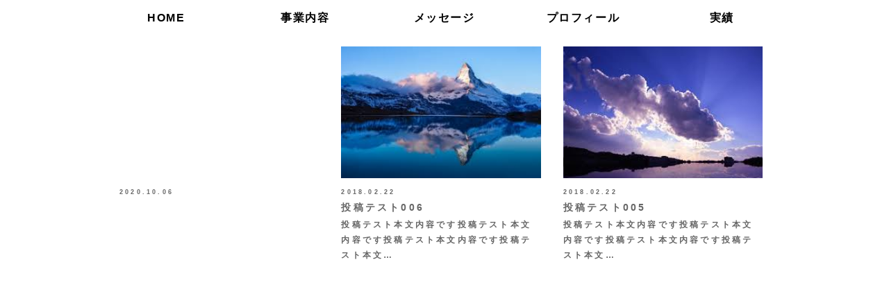

--- FILE ---
content_type: text/html; charset=UTF-8
request_url: https://tsunagu-wa.jp/?cat=1
body_size: 14464
content:


<!DOCTYPE html>
<html lang="ja"
	prefix="og: https://ogp.me/ns#" >
<head>

<!-- Global site tag (gtag.js) - Google Analytics -->
<script async src="https://www.googletagmanager.com/gtag/js?id=G-HJHKWCKNEK"></script>
<script>
  window.dataLayer = window.dataLayer || [];
  function gtag(){dataLayer.push(arguments);}
  gtag('js', new Date());

  gtag('config', 'G-HJHKWCKNEK');
</script>
    
<meta name="google-site-verification" content="hsoNjsBYdBRJ5m04AKHfwl1bJlF3pGfvoFSnF5rdM3E" />
    
<title>NEWS | 尾道市と地域をつなぐ　合同会社つなぐ和</title>
<meta charset="utf-8">

<meta name="viewport" content="width=480">


<!--CSSリセット-->
<link rel="stylesheet" href="https://tsunagu-wa.jp/wpsite/wp-content/themes/tsunaguwa/cssreset-min.css" type="text/css" media="screen, print" />
<!--CSS02読み込み-->
<link rel="stylesheet" href="https://tsunagu-wa.jp/wpsite/wp-content/themes/tsunaguwa/style02.css" type="text/css" media="screen, print" />
<!--ベースCSS読み込み-->
<link rel="stylesheet" href="https://tsunagu-wa.jp/wpsite/wp-content/themes/tsunaguwa/style.css" type="text/css" media="screen, print" />
<link rel="alternate" type="application/atom+xml" title="尾道市と地域をつなぐ　合同会社つなぐ和 Atom Feed" href="https://tsunagu-wa.jp" />
<link rel="alternate" type="application/rss+xml" title="尾道市と地域をつなぐ　合同会社つなぐ和 RSS Feed" href="https://tsunagu-wa.jp/?feed=rss2" />
<!--animateCSS-->
<link rel="stylesheet" href="https://tsunagu-wa.jp/wpsite/wp-content/themes/tsunaguwa/css/animate.css">

<!--アニメーションの最初を消しておく-->
<style>
.invisible {opacity: 0.0;}
.visible {transition: opacity 0.5s ease; opacity: 1.0;}
</style>

<!--[if lt IE 9]>
<script src="https://html5shiv.googlecode.com/svn/trunk/html5.js"></script>
<![endif]-->

<!--ワードプレス用jQuery読み込み-->

<!-- All In One SEO Pack 3.7.1ob_start_detected [-1,-1] -->
<meta name="robots" content="noindex,follow" />

<script type="application/ld+json" class="aioseop-schema">{"@context":"https://schema.org","@graph":[{"@type":"Organization","@id":"https://tsunagu-wa.jp/#organization","url":"https://tsunagu-wa.jp/","name":"尾道市と地域をつなぐ　合同会社つなぐ和","sameAs":[]},{"@type":"WebSite","@id":"https://tsunagu-wa.jp/#website","url":"https://tsunagu-wa.jp/","name":"尾道市と地域をつなぐ　合同会社つなぐ和","publisher":{"@id":"https://tsunagu-wa.jp/#organization"}},{"@type":"CollectionPage","@id":"https://tsunagu-wa.jp/?cat=1#collectionpage","url":"https://tsunagu-wa.jp/?cat=1","inLanguage":"ja","name":"NEWS","isPartOf":{"@id":"https://tsunagu-wa.jp/#website"},"breadcrumb":{"@id":"https://tsunagu-wa.jp/?cat=1#breadcrumblist"}},{"@type":"BreadcrumbList","@id":"https://tsunagu-wa.jp/?cat=1#breadcrumblist","itemListElement":[{"@type":"ListItem","position":1,"item":{"@type":"WebPage","@id":"https://tsunagu-wa.jp/","url":"https://tsunagu-wa.jp/","name":"尾道市と地域をつなぐ　合同会社つなぐ和"}},{"@type":"ListItem","position":2,"item":{"@type":"WebPage","@id":"https://tsunagu-wa.jp/?cat=1","url":"https://tsunagu-wa.jp/?cat=1","name":"NEWS"}}]}]}</script>
<link rel="canonical" href="https://tsunagu-wa.jp/?cat=1" />
<!-- All In One SEO Pack -->
<link rel='dns-prefetch' href='//yubinbango.github.io' />
<link rel='dns-prefetch' href='//ajax.googleapis.com' />
<link rel='dns-prefetch' href='//s.w.org' />
<!-- This site uses the Google Analytics by MonsterInsights plugin v7.14.0 - Using Analytics tracking - https://www.monsterinsights.com/ -->
<!-- Note: MonsterInsights is not currently configured on this site. The site owner needs to authenticate with Google Analytics in the MonsterInsights settings panel. -->
<!-- No UA code set -->
<!-- / Google Analytics by MonsterInsights -->
		<script type="text/javascript">
			window._wpemojiSettings = {"baseUrl":"https:\/\/s.w.org\/images\/core\/emoji\/13.0.1\/72x72\/","ext":".png","svgUrl":"https:\/\/s.w.org\/images\/core\/emoji\/13.0.1\/svg\/","svgExt":".svg","source":{"concatemoji":"https:\/\/tsunagu-wa.jp\/wpsite\/wp-includes\/js\/wp-emoji-release.min.js?ver=5.6.16"}};
			!function(e,a,t){var n,r,o,i=a.createElement("canvas"),p=i.getContext&&i.getContext("2d");function s(e,t){var a=String.fromCharCode;p.clearRect(0,0,i.width,i.height),p.fillText(a.apply(this,e),0,0);e=i.toDataURL();return p.clearRect(0,0,i.width,i.height),p.fillText(a.apply(this,t),0,0),e===i.toDataURL()}function c(e){var t=a.createElement("script");t.src=e,t.defer=t.type="text/javascript",a.getElementsByTagName("head")[0].appendChild(t)}for(o=Array("flag","emoji"),t.supports={everything:!0,everythingExceptFlag:!0},r=0;r<o.length;r++)t.supports[o[r]]=function(e){if(!p||!p.fillText)return!1;switch(p.textBaseline="top",p.font="600 32px Arial",e){case"flag":return s([127987,65039,8205,9895,65039],[127987,65039,8203,9895,65039])?!1:!s([55356,56826,55356,56819],[55356,56826,8203,55356,56819])&&!s([55356,57332,56128,56423,56128,56418,56128,56421,56128,56430,56128,56423,56128,56447],[55356,57332,8203,56128,56423,8203,56128,56418,8203,56128,56421,8203,56128,56430,8203,56128,56423,8203,56128,56447]);case"emoji":return!s([55357,56424,8205,55356,57212],[55357,56424,8203,55356,57212])}return!1}(o[r]),t.supports.everything=t.supports.everything&&t.supports[o[r]],"flag"!==o[r]&&(t.supports.everythingExceptFlag=t.supports.everythingExceptFlag&&t.supports[o[r]]);t.supports.everythingExceptFlag=t.supports.everythingExceptFlag&&!t.supports.flag,t.DOMReady=!1,t.readyCallback=function(){t.DOMReady=!0},t.supports.everything||(n=function(){t.readyCallback()},a.addEventListener?(a.addEventListener("DOMContentLoaded",n,!1),e.addEventListener("load",n,!1)):(e.attachEvent("onload",n),a.attachEvent("onreadystatechange",function(){"complete"===a.readyState&&t.readyCallback()})),(n=t.source||{}).concatemoji?c(n.concatemoji):n.wpemoji&&n.twemoji&&(c(n.twemoji),c(n.wpemoji)))}(window,document,window._wpemojiSettings);
		</script>
		<style type="text/css">
img.wp-smiley,
img.emoji {
	display: inline !important;
	border: none !important;
	box-shadow: none !important;
	height: 1em !important;
	width: 1em !important;
	margin: 0 .07em !important;
	vertical-align: -0.1em !important;
	background: none !important;
	padding: 0 !important;
}
</style>
	<link rel='stylesheet' id='wp-block-library-css'  href='https://tsunagu-wa.jp/wpsite/wp-includes/css/dist/block-library/style.min.css?ver=5.6.16' type='text/css' media='all' />
<link rel='stylesheet' id='contact-form-7-css'  href='https://tsunagu-wa.jp/wpsite/wp-content/plugins/contact-form-7/includes/css/styles.css?ver=5.3.2' type='text/css' media='all' />
<link rel='stylesheet' id='wp-pagenavi-css'  href='https://tsunagu-wa.jp/wpsite/wp-content/plugins/wp-pagenavi/pagenavi-css.css?ver=2.70' type='text/css' media='all' />
<link rel='stylesheet' id='monsterinsights-popular-posts-style-css'  href='https://tsunagu-wa.jp/wpsite/wp-content/plugins/google-analytics-for-wordpress/assets/css/frontend.min.css?ver=7.14.0' type='text/css' media='all' />
<link rel='stylesheet' id='fancybox-css'  href='https://tsunagu-wa.jp/wpsite/wp-content/plugins/easy-fancybox/css/jquery.fancybox.min.css?ver=1.3.24' type='text/css' media='screen' />
<script type='text/javascript' src='https://ajax.googleapis.com/ajax/libs/jquery/1.7.1/jquery.min.js?ver=1.7.1' id='jquery-js'></script>
<script type='text/javascript' src='https://tsunagu-wa.jp/wpsite/wp-content/plugins/the-preloader/js/preloader-script.js' id='wptime-plugin-preloader-script-js'></script>
<link rel="https://api.w.org/" href="https://tsunagu-wa.jp/index.php?rest_route=/" /><link rel="alternate" type="application/json" href="https://tsunagu-wa.jp/index.php?rest_route=/wp/v2/categories/1" />    	<style type="text/css">
			#wptime-plugin-preloader{
				position: fixed;
				top: 0;
			 	left: 0;
			 	right: 0;
			 	bottom: 0;
				background:url(https://tsunagu-wa.jp/wpsite/wp-content/uploads/2019/11/loading.gif) no-repeat #FFFFFF 50%;
				-moz-background-size:64px 64px;
				-o-background-size:64px 64px;
				-webkit-background-size:64px 64px;
				background-size:64px 64px;
				z-index: 99998;
				width:100%;
				height:100%;
			}
		</style>

		<noscript>
    		<style type="text/css">
        		#wptime-plugin-preloader{
        			display:none !important;
        		}
    		</style>
		</noscript>
    <link rel="apple-touch-icon" sizes="120x120" href="/wpsite/wp-content/uploads/fbrfg/apple-touch-icon.png">
<link rel="icon" type="image/png" sizes="32x32" href="/wpsite/wp-content/uploads/fbrfg/favicon-32x32.png">
<link rel="icon" type="image/png" sizes="16x16" href="/wpsite/wp-content/uploads/fbrfg/favicon-16x16.png">
<link rel="manifest" href="/wpsite/wp-content/uploads/fbrfg/site.webmanifest">
<link rel="shortcut icon" href="/wpsite/wp-content/uploads/fbrfg/favicon.ico">
<meta name="msapplication-TileColor" content="#da532c">
<meta name="msapplication-config" content="/wpsite/wp-content/uploads/fbrfg/browserconfig.xml">
<meta name="theme-color" content="#ffffff"><link rel="icon" href="https://tsunagu-wa.jp/wpsite/wp-content/uploads/2021/01/cropped-logo-1-32x32.png" sizes="32x32" />
<link rel="icon" href="https://tsunagu-wa.jp/wpsite/wp-content/uploads/2021/01/cropped-logo-1-192x192.png" sizes="192x192" />
<link rel="apple-touch-icon" href="https://tsunagu-wa.jp/wpsite/wp-content/uploads/2021/01/cropped-logo-1-180x180.png" />
<meta name="msapplication-TileImage" content="https://tsunagu-wa.jp/wpsite/wp-content/uploads/2021/01/cropped-logo-1-270x270.png" />
<style>button#responsive-menu-button,
#responsive-menu-container {
    display: none;
    -webkit-text-size-adjust: 100%;
}

@media screen and (max-width:800px) {

    #responsive-menu-container {
        display: block;
        position: fixed;
        top: 0;
        bottom: 0;
        z-index: 99998;
        padding-bottom: 5px;
        margin-bottom: -5px;
        outline: 1px solid transparent;
        overflow-y: auto;
        overflow-x: hidden;
    }

    #responsive-menu-container .responsive-menu-search-box {
        width: 100%;
        padding: 0 2%;
        border-radius: 2px;
        height: 50px;
        -webkit-appearance: none;
    }

    #responsive-menu-container.push-left,
    #responsive-menu-container.slide-left {
        transform: translateX(-100%);
        -ms-transform: translateX(-100%);
        -webkit-transform: translateX(-100%);
        -moz-transform: translateX(-100%);
    }

    .responsive-menu-open #responsive-menu-container.push-left,
    .responsive-menu-open #responsive-menu-container.slide-left {
        transform: translateX(0);
        -ms-transform: translateX(0);
        -webkit-transform: translateX(0);
        -moz-transform: translateX(0);
    }

    #responsive-menu-container.push-top,
    #responsive-menu-container.slide-top {
        transform: translateY(-100%);
        -ms-transform: translateY(-100%);
        -webkit-transform: translateY(-100%);
        -moz-transform: translateY(-100%);
    }

    .responsive-menu-open #responsive-menu-container.push-top,
    .responsive-menu-open #responsive-menu-container.slide-top {
        transform: translateY(0);
        -ms-transform: translateY(0);
        -webkit-transform: translateY(0);
        -moz-transform: translateY(0);
    }

    #responsive-menu-container.push-right,
    #responsive-menu-container.slide-right {
        transform: translateX(100%);
        -ms-transform: translateX(100%);
        -webkit-transform: translateX(100%);
        -moz-transform: translateX(100%);
    }

    .responsive-menu-open #responsive-menu-container.push-right,
    .responsive-menu-open #responsive-menu-container.slide-right {
        transform: translateX(0);
        -ms-transform: translateX(0);
        -webkit-transform: translateX(0);
        -moz-transform: translateX(0);
    }

    #responsive-menu-container.push-bottom,
    #responsive-menu-container.slide-bottom {
        transform: translateY(100%);
        -ms-transform: translateY(100%);
        -webkit-transform: translateY(100%);
        -moz-transform: translateY(100%);
    }

    .responsive-menu-open #responsive-menu-container.push-bottom,
    .responsive-menu-open #responsive-menu-container.slide-bottom {
        transform: translateY(0);
        -ms-transform: translateY(0);
        -webkit-transform: translateY(0);
        -moz-transform: translateY(0);
    }

    #responsive-menu-container,
    #responsive-menu-container:before,
    #responsive-menu-container:after,
    #responsive-menu-container *,
    #responsive-menu-container *:before,
    #responsive-menu-container *:after {
         box-sizing: border-box;
         margin: 0;
         padding: 0;
    }

    #responsive-menu-container #responsive-menu-search-box,
    #responsive-menu-container #responsive-menu-additional-content,
    #responsive-menu-container #responsive-menu-title {
        padding: 25px 5%;
    }

    #responsive-menu-container #responsive-menu,
    #responsive-menu-container #responsive-menu ul {
        width: 100%;
    }
    #responsive-menu-container #responsive-menu ul.responsive-menu-submenu {
        display: none;
    }

    #responsive-menu-container #responsive-menu ul.responsive-menu-submenu.responsive-menu-submenu-open {
         display: block;
    }

    #responsive-menu-container #responsive-menu ul.responsive-menu-submenu-depth-1 a.responsive-menu-item-link {
        padding-left:10%;
    }

    #responsive-menu-container #responsive-menu ul.responsive-menu-submenu-depth-2 a.responsive-menu-item-link {
        padding-left:15%;
    }

    #responsive-menu-container #responsive-menu ul.responsive-menu-submenu-depth-3 a.responsive-menu-item-link {
        padding-left:20%;
    }

    #responsive-menu-container #responsive-menu ul.responsive-menu-submenu-depth-4 a.responsive-menu-item-link {
        padding-left:25%;
    }

    #responsive-menu-container #responsive-menu ul.responsive-menu-submenu-depth-5 a.responsive-menu-item-link {
        padding-left:30%;
    }

    #responsive-menu-container li.responsive-menu-item {
        width: 100%;
        list-style: none;
    }

    #responsive-menu-container li.responsive-menu-item a {
        width: 100%;
        display: block;
        text-decoration: none;
        
        position: relative;
    }


     #responsive-menu-container #responsive-menu li.responsive-menu-item a {            padding: 0 5%;    }

    #responsive-menu-container .responsive-menu-submenu li.responsive-menu-item a {            padding: 0 5%;    }

    #responsive-menu-container li.responsive-menu-item a .fa {
        margin-right: 15px;
    }

    #responsive-menu-container li.responsive-menu-item a .responsive-menu-subarrow {
        position: absolute;
        top: 0;
        bottom: 0;
        text-align: center;
        overflow: hidden;
    }

    #responsive-menu-container li.responsive-menu-item a .responsive-menu-subarrow  .fa {
        margin-right: 0;
    }

    button#responsive-menu-button .responsive-menu-button-icon-inactive {
        display: none;
    }

    button#responsive-menu-button {
        z-index: 99999;
        display: none;
        overflow: hidden;
        outline: none;
    }

    button#responsive-menu-button img {
        max-width: 100%;
    }

    .responsive-menu-label {
        display: inline-block;
        font-weight: 600;
        margin: 0 5px;
        vertical-align: middle;
    }

    .responsive-menu-label .responsive-menu-button-text-open {
        display: none;
    }

    .responsive-menu-accessible {
        display: inline-block;
    }

    .responsive-menu-accessible .responsive-menu-box {
        display: inline-block;
        vertical-align: middle;
    }

    .responsive-menu-label.responsive-menu-label-top,
    .responsive-menu-label.responsive-menu-label-bottom
    {
        display: block;
        margin: 0 auto;
    }

    button#responsive-menu-button {
        padding: 0 0;
        display: inline-block;
        cursor: pointer;
        transition-property: opacity, filter;
        transition-duration: 0.15s;
        transition-timing-function: linear;
        font: inherit;
        color: inherit;
        text-transform: none;
        background-color: transparent;
        border: 0;
        margin: 0;
        overflow: visible;
    }

    .responsive-menu-box {
        width:25px;
        height:19px;
        display: inline-block;
        position: relative;
    }

    .responsive-menu-inner {
        display: block;
        top: 50%;
        margin-top:-1.5px;
    }

    .responsive-menu-inner,
    .responsive-menu-inner::before,
    .responsive-menu-inner::after {
         width:25px;
         height:3px;
         background-color:#ffffff;
         border-radius: 4px;
         position: absolute;
         transition-property: transform;
         transition-duration: 0.15s;
         transition-timing-function: ease;
    }

    .responsive-menu-open .responsive-menu-inner,
    .responsive-menu-open .responsive-menu-inner::before,
    .responsive-menu-open .responsive-menu-inner::after {
        background-color:#ffffff;
    }

    button#responsive-menu-button:hover .responsive-menu-inner,
    button#responsive-menu-button:hover .responsive-menu-inner::before,
    button#responsive-menu-button:hover .responsive-menu-inner::after,
    button#responsive-menu-button:hover .responsive-menu-open .responsive-menu-inner,
    button#responsive-menu-button:hover .responsive-menu-open .responsive-menu-inner::before,
    button#responsive-menu-button:hover .responsive-menu-open .responsive-menu-inner::after,
    button#responsive-menu-button:focus .responsive-menu-inner,
    button#responsive-menu-button:focus .responsive-menu-inner::before,
    button#responsive-menu-button:focus .responsive-menu-inner::after,
    button#responsive-menu-button:focus .responsive-menu-open .responsive-menu-inner,
    button#responsive-menu-button:focus .responsive-menu-open .responsive-menu-inner::before,
    button#responsive-menu-button:focus .responsive-menu-open .responsive-menu-inner::after {
        background-color:#ffffff;
    }

    .responsive-menu-inner::before,
    .responsive-menu-inner::after {
         content: "";
         display: block;
    }

    .responsive-menu-inner::before {
         top:-8px;
    }

    .responsive-menu-inner::after {
         bottom:-8px;
    }.responsive-menu-boring .responsive-menu-inner,
.responsive-menu-boring .responsive-menu-inner::before,
.responsive-menu-boring .responsive-menu-inner::after {
    transition-property: none;
}

.responsive-menu-boring.is-active .responsive-menu-inner {
    transform: rotate(45deg);
}

.responsive-menu-boring.is-active .responsive-menu-inner::before {
    top: 0;
    opacity: 0;
}

.responsive-menu-boring.is-active .responsive-menu-inner::after {
    bottom: 0;
    transform: rotate(-90deg);
}
    button#responsive-menu-button {
        width:55px;
        height:55px;
        position:fixed;
        top:15px;right:5%;            background:#000000    }        .responsive-menu-open button#responsive-menu-button {
            background:#000000
        }        .responsive-menu-open button#responsive-menu-button:hover,
        .responsive-menu-open button#responsive-menu-button:focus,
        button#responsive-menu-button:hover,
        button#responsive-menu-button:focus {
            background:#000000
        }
    button#responsive-menu-button .responsive-menu-box {
        color:#ffffff;
    }

    .responsive-menu-open button#responsive-menu-button .responsive-menu-box {
        color:#ffffff;
    }

    .responsive-menu-label {
        color:#ffffff;
        font-size:14px;
        line-height:13px;    }

    button#responsive-menu-button {
        display: inline-block;
        transition: transform 0.5s, background-color 0.5s;
    }        html.responsive-menu-open {
            cursor: pointer;
        }

        #responsive-menu-container {
            cursor: initial;
        }
    #responsive-menu-container {
        width:75%;left: 0;
        transition: transform 0.5s;
        text-align:left;            background:#fcfcfc;    }

    #responsive-menu-container #responsive-menu-wrapper {
        background:#fcfcfc;
    }

    #responsive-menu-container #responsive-menu-additional-content {
        color:#ffffff;
    }

    #responsive-menu-container .responsive-menu-search-box {
        background:#ffffff;
        border: 2px solid #dadada;
        color:#333333;
    }

    #responsive-menu-container .responsive-menu-search-box:-ms-input-placeholder {
        color:#c7c7cd;
    }

    #responsive-menu-container .responsive-menu-search-box::-webkit-input-placeholder {
        color:#c7c7cd;
    }

    #responsive-menu-container .responsive-menu-search-box:-moz-placeholder {
        color:#c7c7cd;
        opacity: 1;
    }

    #responsive-menu-container .responsive-menu-search-box::-moz-placeholder {
        color:#c7c7cd;
        opacity: 1;
    }

    #responsive-menu-container .responsive-menu-item-link,
    #responsive-menu-container #responsive-menu-title,
    #responsive-menu-container .responsive-menu-subarrow {
        transition: background-color 0.5s, border-color 0.5s, color 0.5s;
    }

    #responsive-menu-container #responsive-menu-title {
        background-color:#ffffff;
        color:#ffffff;
        font-size:13px;
        text-align:left;
    }

    #responsive-menu-container #responsive-menu-title a {
        color:#ffffff;
        font-size:13px;
        text-decoration: none;
    }

    #responsive-menu-container #responsive-menu-title a:hover {
        color:#ffffff;
    }

    #responsive-menu-container #responsive-menu-title:hover {
        background-color:#ffffff;
        color:#ffffff;
    }

    #responsive-menu-container #responsive-menu-title:hover a {
        color:#ffffff;
    }

    #responsive-menu-container #responsive-menu-title #responsive-menu-title-image {
        display: inline-block;
        vertical-align: middle;
        max-width: 100%;
        margin-bottom: 15px;
    }

    #responsive-menu-container #responsive-menu-title #responsive-menu-title-image img {        max-width: 100%;
    }

    #responsive-menu-container #responsive-menu > li.responsive-menu-item:first-child > a {
        border-top:1px solid #212121;
    }

    #responsive-menu-container #responsive-menu li.responsive-menu-item .responsive-menu-item-link {
        font-size:13px;
    }

    #responsive-menu-container #responsive-menu li.responsive-menu-item a {
        line-height:40px;
        border-bottom:1px solid #212121;
        color:#3f3f3f;
        background-color:#ffffff;            height:40px;    }

    #responsive-menu-container #responsive-menu li.responsive-menu-item a:hover {
        color:#3f3f3f;
        background-color:#f2f2f2;
        border-color:#212121;
    }

    #responsive-menu-container #responsive-menu li.responsive-menu-item a:hover .responsive-menu-subarrow {
        color:#ffffff;
        border-color:#555555;
        background-color:#555555;
    }

    #responsive-menu-container #responsive-menu li.responsive-menu-item a:hover .responsive-menu-subarrow.responsive-menu-subarrow-active {
        color:#ffffff;
        border-color:#555555;
        background-color:#555555;
    }

    #responsive-menu-container #responsive-menu li.responsive-menu-item a .responsive-menu-subarrow {right: 0;
        height:40px;
        line-height:40px;
        width:40px;
        color:#ffffff;        border-left:1px solid #555555;
        background-color:#555555;
    }

    #responsive-menu-container #responsive-menu li.responsive-menu-item a .responsive-menu-subarrow.responsive-menu-subarrow-active {
        color:#ffffff;
        border-color:#555555;
        background-color:#555555;
    }

    #responsive-menu-container #responsive-menu li.responsive-menu-item a .responsive-menu-subarrow.responsive-menu-subarrow-active:hover {
        color:#ffffff;
        border-color:#555555;
        background-color:#555555;
    }

    #responsive-menu-container #responsive-menu li.responsive-menu-item a .responsive-menu-subarrow:hover {
        color:#ffffff;
        border-color:#555555;
        background-color:#555555;
    }

    #responsive-menu-container #responsive-menu li.responsive-menu-current-item > .responsive-menu-item-link {
        background-color:#f0f0f0;
        color:#3f3f3f;
        border-color:#212121;
    }

    #responsive-menu-container #responsive-menu li.responsive-menu-current-item > .responsive-menu-item-link:hover {
        background-color:#ebebeb;
        color:#3f3f3f;
        border-color:#3f3f3f;
    }        #responsive-menu-container #responsive-menu ul.responsive-menu-submenu li.responsive-menu-item .responsive-menu-item-link {            font-size:13px;
            text-align:left;
        }

        #responsive-menu-container #responsive-menu ul.responsive-menu-submenu li.responsive-menu-item a {                height:40px;            line-height:40px;
            border-bottom:1px solid #212121;
            color:#555555;
            background-color:#eeeeee;
        }

        #responsive-menu-container #responsive-menu ul.responsive-menu-submenu li.responsive-menu-item a:hover {
            color:#555555;
            background-color:#dddddd;
            border-color:#212121;
        }

        #responsive-menu-container #responsive-menu ul.responsive-menu-submenu li.responsive-menu-item a:hover .responsive-menu-subarrow {
            color:#fcfcfc;
            border-color:#3f3f3f;
            background-color:#3f3f3f;
        }

        #responsive-menu-container #responsive-menu ul.responsive-menu-submenu li.responsive-menu-item a:hover .responsive-menu-subarrow.responsive-menu-subarrow-active {
            color:#fcfcfc;
            border-color:#3f3f3f;
            background-color:#3f3f3f;
        }

        #responsive-menu-container #responsive-menu ul.responsive-menu-submenu li.responsive-menu-item a .responsive-menu-subarrow {                left:unset;
                right:0;            height:40px;
            line-height:40px;
            width:40px;
            color:#fcfcfc;                border-left:1px solid #212121  !important;
                border-right:unset  !important;            background-color:#555555;
        }

        #responsive-menu-container #responsive-menu ul.responsive-menu-submenu li.responsive-menu-item a .responsive-menu-subarrow.responsive-menu-subarrow-active {
            color:#fcfcfc;
            border-color:#212121;
            background-color:#212121;
        }

        #responsive-menu-container #responsive-menu ul.responsive-menu-submenu li.responsive-menu-item a .responsive-menu-subarrow.responsive-menu-subarrow-active:hover {
            color:#fcfcfc;
            border-color:#3f3f3f;
            background-color:#3f3f3f;
        }

        #responsive-menu-container #responsive-menu ul.responsive-menu-submenu li.responsive-menu-item a .responsive-menu-subarrow:hover {
            color:#fcfcfc;
            border-color:#3f3f3f;
            background-color:#3f3f3f;
        }

        #responsive-menu-container #responsive-menu ul.responsive-menu-submenu li.responsive-menu-current-item > .responsive-menu-item-link {
            background-color:#dddddd;
            color:#555555;
            border-color:#212121;
        }

        #responsive-menu-container #responsive-menu ul.responsive-menu-submenu li.responsive-menu-current-item > .responsive-menu-item-link:hover {
            background-color:#cccccc;
            color:#555555;
            border-color:#3f3f3f;
        }}</style><script>jQuery(document).ready(function($) {

    var ResponsiveMenu = {
        trigger: '#responsive-menu-button',
        animationSpeed:500,
        breakpoint:800,
        pushButton: 'off',
        animationType: 'slide',
        animationSide: 'left',
        pageWrapper: '',
        isOpen: false,
        triggerTypes: 'click',
        activeClass: 'is-active',
        container: '#responsive-menu-container',
        openClass: 'responsive-menu-open',
        accordion: 'off',
        activeArrow: '▲',
        inactiveArrow: '◀︎',
        wrapper: '#responsive-menu-wrapper',
        closeOnBodyClick: 'on',
        closeOnLinkClick: 'on',
        itemTriggerSubMenu: 'on',
        linkElement: '.responsive-menu-item-link',
        subMenuTransitionTime:200,
        openMenu: function() {
            $(this.trigger).addClass(this.activeClass);
            $('html').addClass(this.openClass);
            $('.responsive-menu-button-icon-active').hide();
            $('.responsive-menu-button-icon-inactive').show();
            this.setButtonTextOpen();
            this.setWrapperTranslate();
            this.isOpen = true;
        },
        closeMenu: function() {
            $(this.trigger).removeClass(this.activeClass);
            $('html').removeClass(this.openClass);
            $('.responsive-menu-button-icon-inactive').hide();
            $('.responsive-menu-button-icon-active').show();
            this.setButtonText();
            this.clearWrapperTranslate();
            this.isOpen = false;
        },
        setButtonText: function() {
            if($('.responsive-menu-button-text-open').length > 0 && $('.responsive-menu-button-text').length > 0) {
                $('.responsive-menu-button-text-open').hide();
                $('.responsive-menu-button-text').show();
            }
        },
        setButtonTextOpen: function() {
            if($('.responsive-menu-button-text').length > 0 && $('.responsive-menu-button-text-open').length > 0) {
                $('.responsive-menu-button-text').hide();
                $('.responsive-menu-button-text-open').show();
            }
        },
        triggerMenu: function() {
            this.isOpen ? this.closeMenu() : this.openMenu();
        },
        triggerSubArrow: function(subarrow) {
            var sub_menu = $(subarrow).parent().siblings('.responsive-menu-submenu');
            var self = this;
            if(this.accordion == 'on') {
                /* Get Top Most Parent and the siblings */
                var top_siblings = sub_menu.parents('.responsive-menu-item-has-children').last().siblings('.responsive-menu-item-has-children');
                var first_siblings = sub_menu.parents('.responsive-menu-item-has-children').first().siblings('.responsive-menu-item-has-children');
                /* Close up just the top level parents to key the rest as it was */
                top_siblings.children('.responsive-menu-submenu').slideUp(self.subMenuTransitionTime, 'linear').removeClass('responsive-menu-submenu-open');
                /* Set each parent arrow to inactive */
                top_siblings.each(function() {
                    $(this).find('.responsive-menu-subarrow').first().html(self.inactiveArrow);
                    $(this).find('.responsive-menu-subarrow').first().removeClass('responsive-menu-subarrow-active');
                });
                /* Now Repeat for the current item siblings */
                first_siblings.children('.responsive-menu-submenu').slideUp(self.subMenuTransitionTime, 'linear').removeClass('responsive-menu-submenu-open');
                first_siblings.each(function() {
                    $(this).find('.responsive-menu-subarrow').first().html(self.inactiveArrow);
                    $(this).find('.responsive-menu-subarrow').first().removeClass('responsive-menu-subarrow-active');
                });
            }
            if(sub_menu.hasClass('responsive-menu-submenu-open')) {
                sub_menu.slideUp(self.subMenuTransitionTime, 'linear').removeClass('responsive-menu-submenu-open');
                $(subarrow).html(this.inactiveArrow);
                $(subarrow).removeClass('responsive-menu-subarrow-active');
            } else {
                sub_menu.slideDown(self.subMenuTransitionTime, 'linear').addClass('responsive-menu-submenu-open');
                $(subarrow).html(this.activeArrow);
                $(subarrow).addClass('responsive-menu-subarrow-active');
            }
        },
        menuHeight: function() {
            return $(this.container).height();
        },
        menuWidth: function() {
            return $(this.container).width();
        },
        wrapperHeight: function() {
            return $(this.wrapper).height();
        },
        setWrapperTranslate: function() {
            switch(this.animationSide) {
                case 'left':
                    translate = 'translateX(' + this.menuWidth() + 'px)'; break;
                case 'right':
                    translate = 'translateX(-' + this.menuWidth() + 'px)'; break;
                case 'top':
                    translate = 'translateY(' + this.wrapperHeight() + 'px)'; break;
                case 'bottom':
                    translate = 'translateY(-' + this.menuHeight() + 'px)'; break;
            }
            if(this.animationType == 'push') {
                $(this.pageWrapper).css({'transform':translate});
                $('html, body').css('overflow-x', 'hidden');
            }
            if(this.pushButton == 'on') {
                $('#responsive-menu-button').css({'transform':translate});
            }
        },
        clearWrapperTranslate: function() {
            var self = this;
            if(this.animationType == 'push') {
                $(this.pageWrapper).css({'transform':''});
                setTimeout(function() {
                    $('html, body').css('overflow-x', '');
                }, self.animationSpeed);
            }
            if(this.pushButton == 'on') {
                $('#responsive-menu-button').css({'transform':''});
            }
        },
        init: function() {
            var self = this;
            $(this.trigger).on(this.triggerTypes, function(e){
                e.stopPropagation();
                self.triggerMenu();
            });
            $(this.trigger).mouseup(function(){
                $(self.trigger).blur();
            });
            $('.responsive-menu-subarrow').on('click', function(e) {
                e.preventDefault();
                e.stopPropagation();
                self.triggerSubArrow(this);
            });
            $(window).resize(function() {
                if($(window).width() > self.breakpoint) {
                    if(self.isOpen){
                        self.closeMenu();
                    }
                } else {
                    if($('.responsive-menu-open').length>0){
                        self.setWrapperTranslate();
                    }
                }
            });
            if(this.closeOnLinkClick == 'on') {
                $(this.linkElement).on('click', function(e) {
                    e.preventDefault();
                    /* Fix for when close menu on parent clicks is on */
                    if(self.itemTriggerSubMenu == 'on' && $(this).is('.responsive-menu-item-has-children > ' + self.linkElement)) {
                        return;
                    }
                    old_href = $(this).attr('href');
                    old_target = typeof $(this).attr('target') == 'undefined' ? '_self' : $(this).attr('target');
                    if(self.isOpen) {
                        if($(e.target).closest('.responsive-menu-subarrow').length) {
                            return;
                        }
                        self.closeMenu();
                        setTimeout(function() {
                            window.open(old_href, old_target);
                        }, self.animationSpeed);
                    }
                });
            }
            if(this.closeOnBodyClick == 'on') {
                $(document).on('click', 'body', function(e) {
                    if(self.isOpen) {
                        if($(e.target).closest('#responsive-menu-container').length || $(e.target).closest('#responsive-menu-button').length) {
                            return;
                        }
                    }
                    self.closeMenu();
                });
            }
            if(this.itemTriggerSubMenu == 'on') {
                $('.responsive-menu-item-has-children > ' + this.linkElement).on('click', function(e) {
                    e.preventDefault();
                    self.triggerSubArrow($(this).children('.responsive-menu-subarrow').first());
                });
            }            if (jQuery('#responsive-menu-button').css('display') != 'none') {
                $('#responsive-menu-button,#responsive-menu a.responsive-menu-item-link, #responsive-menu-wrapper input').focus( function() {
                    $(this).addClass('is-active');
                    $('html').addClass('responsive-menu-open');
                    $('#responsive-menu li').css({"opacity": "1", "margin-left": "0"});
                });

                $('#responsive-menu-button, a.responsive-menu-item-link,#responsive-menu-wrapper input').focusout( function() {
                    if ( $(this).last('#responsive-menu-button a.responsive-menu-item-link') ) {
                        $(this).removeClass('is-active');
                        $('html').removeClass('responsive-menu-open');
                    }
                });
            }            $('#responsive-menu a.responsive-menu-item-link').keydown(function(event) {
                console.log( event.keyCode );
                if ( [13,27,32,35,36,37,38,39,40].indexOf( event.keyCode) == -1) {
                    return;
                }
                var link = $(this);
                switch(event.keyCode) {
                    case 13:                        link.click();
                        break;
                    case 27:                        var dropdown = link.parent('li').parents('.responsive-menu-submenu');
                        if ( dropdown.length > 0 ) {
                            dropdown.hide();
                            dropdown.prev().focus();
                        }
                        break;

                    case 32:                        var dropdown = link.parent('li').find('.responsive-menu-submenu');
                        if ( dropdown.length > 0 ) {
                            dropdown.show();
                            dropdown.find('a, input, button, textarea').first().focus();
                        }
                        break;

                    case 35:                        var dropdown = link.parent('li').find('.responsive-menu-submenu');
                        if ( dropdown.length > 0 ) {
                            dropdown.hide();
                        }
                        $(this).parents('#responsive-menu').find('a.responsive-menu-item-link').filter(':visible').last().focus();
                        break;
                    case 36:                        var dropdown = link.parent('li').find('.responsive-menu-submenu');
                        if( dropdown.length > 0 ) {
                            dropdown.hide();
                        }
                        $(this).parents('#responsive-menu').find('a.responsive-menu-item-link').filter(':visible').first().focus();
                        break;
                    case 37:
                    case 38:
                        event.preventDefault();
                        event.stopPropagation();                        if ( link.parent('li').prevAll('li').filter(':visible').first().length == 0) {
                            link.parent('li').nextAll('li').filter(':visible').last().find('a').first().focus();
                        } else {
                            link.parent('li').prevAll('li').filter(':visible').first().find('a').first().focus();
                        }
                        break;
                    case 39:
                    case 40:
                        event.preventDefault();
                        event.stopPropagation();                        if( link.parent('li').nextAll('li').filter(':visible').first().length == 0) {
                            link.parent('li').prevAll('li').filter(':visible').last().find('a').first().focus();
                        } else {
                            link.parent('li').nextAll('li').filter(':visible').first().find('a').first().focus();
                        }
                        break;
                }
            });
        }
    };
    ResponsiveMenu.init();
});</script>
<!--jQueryスムーズスクロール（ページトップへ戻る）-->
<script type="text/javascript" src="https://tsunagu-wa.jp/wpsite/wp-content/themes/tsunaguwa/js/jquery.smoothScroll.js"></script>
<!--フッターを下にくっつける-->
<script type="text/javascript" src="https://tsunagu-wa.jp/wpsite/wp-content/themes/tsunaguwa/js/footerFixed.js"></script>


</head>

<body data-rsssl=1 class="archive category category-news category-1 responsive-menu-slide-left" >
	
	<div id="wptime-plugin-preloader"></div>

<div class="header000">
<!--全ページヘッダー-->
<style>
	.prt00{ font-size: 0; line-height: 0; letter-spacing: 0;}
	.bgi_cv{ background-position: center; position: relative; background-size: cover;}
	.kurohaikei001{ position: absolute; width: 100%; top: 0; left: 0; height: 100%; background-color: rgba(0,132,189,0.50); transition: all 500ms 0s ease;}
	.bgi_cv:hover .kurohaikei001{ background-color: rgba(0,132,189,0.30);}
	.kurohaikei002{ position: relative;}
	.max_img img{width: 100%;}
</style>

<script>
/*外部リンクへ自動的に_blankをつける*/
jQuery(document).ready(function(){
　　　　jQuery('a[href^=http]')
　　　　.not('[href*="'+location.hostname+'"]')
　　　　.attr({target:"_blank"})
　　　　.addClass("ex_link")
　　;})  
</script>

<script type="text/javascript">
/* スクロールしてもページTopに居（い）続ける */
jQuery(function($) {
  
var nav    = $('#fixedBox'),
    offset = nav.offset();
  
$(window).scroll(function () {
  if($(window).scrollTop() > offset.top) {
    nav.addClass('fixed');
  } else {
    nav.removeClass('fixed');
  }
});
  
});
</script>


<style>
.main_wrap{display:flex;}
.side001{flex:0 0 10em; display: none;}
.side002{flex:1 1 auto;}
</style>

<!--スマホ時のみリンク-->
<style>
.sp_link { pointer-events: none; }
</style>


<div id="header_bar"></div><!--「Topへ」を押すとここに来る-->


<style>
.fixed {position: fixed;top: 0;width: 100%;z-index: 10000;}
.wid_max {
	width: 100vw;
	position: relative;
	left: 50%;
	right: 50%;
	margin-left: -50vw;
	margin-right: -50vw;
	}
</style>

<div id="head_h" style="position:absolute; top:0;  width:100%; z-index:100;">


<!-- ログイン時ヘッダー上部に空白 -->
<style>
.login_height{ height:0;}
</style>

	<div class="login_height"></div>

	<style>
		.nav-menu{display: flex;}
	</style>

	<div id="fixedBox" class="pc_dake800_b" style="background-color:rgba(255,255,255,0.95);">
		<nav class="main-navigation w1000" role="navigation">
		<div class="menu-menu-1-container"><ul id="menu-menu-1" class="nav-menu"><li id="menu-item-15" class="menu-item menu-item-type-custom menu-item-object-custom menu-item-15"><a href="#plc01">HOME</a></li>
<li id="menu-item-301" class="menu-item menu-item-type-custom menu-item-object-custom menu-item-301"><a href="#plc02">事業内容</a></li>
<li id="menu-item-31" class="menu-item menu-item-type-custom menu-item-object-custom menu-item-31"><a href="#plc03">メッセージ</a></li>
<li id="menu-item-38" class="menu-item menu-item-type-custom menu-item-object-custom menu-item-38"><a href="#plc04">プロフィール</a></li>
<li id="menu-item-302" class="menu-item menu-item-type-custom menu-item-object-custom menu-item-302"><a href="#plc05">実績</a></li>
</ul></div>		</nav>
	</div>
	

</div>


<!--<script>
/*高さを持っていく*/
$(function() {
  var h = $('#head_h').height();
  $('#contents100').css('height', h);
});
</script>-->

<!--ヘッダーと同じ高さに-->
<!--<div id="contents100" class="menu_topstop00" style="z-index:40;"></div>-->


<style>
.chuushin001 {position: absolute; top: 0; left: 0; right: 0; bottom: 0; margin: auto; max-width:100%; height: auto;}
.topg{ width:100%;}
</style>


<div class="pc_dake800_b" style="height: 16px;"></div>

<div class="bnbn pc_dake800_b" style="position:relative; z-index:1; padding: 2vw;">
    <div>
        
            </div>
</div>












<style>
 .main_img {
    z-index:10;
    opacity: 0;
    width: 100vw;
    height: 100vh;
    background-position: center center;
    background-repeat: no-repeat;
    background-size: cover;
    position: absolute;
    left: 0;
    top: 0;
    -webkit-animation: anime 36s 0s infinite;
    animation: anime 36s 0s infinite; }
    
    
    .main_img:nth-of-type(2) {
      -webkit-animation-delay: 6s;
      animation-delay: 6s; }

    .main_img:nth-of-type(3) {
      -webkit-animation-delay: 12s;
      animation-delay: 12s; }

    .main_img:nth-of-type(4) {
      -webkit-animation-delay: 18s;
      animation-delay: 18s; }

    .main_img:nth-of-type(5) {
      -webkit-animation-delay: 24s;
      animation-delay: 24s; }

    .main_img:nth-of-type(6) {
      -webkit-animation-delay: 30s;
      animation-delay: 30s; }

    @keyframes anime {
    0% {
        opacity: 0;
    }
    8% {
        opacity: 1;
    }
    17% {
        opacity: 1;
    }
    25% {
        opacity: 0;
        transform: scale(1.0) ;
         z-index:9;
    }
    100% { opacity: 0 }
}
    
</style>

<div class="sp_dake800_b" style="position: relative; height: 100vh;">
<div class="main_imgBox">
    <div class="main_img" style="background-image: url(https://tsunagu-wa.jp/wpsite/wp-content/uploads/slider2/sd001.jpeg)"></div>
    <div class="main_img" style="background-image: url(https://tsunagu-wa.jp/wpsite/wp-content/uploads/slider2/sd002.jpeg)"></div>
    <div class="main_img" style="background-image: url(https://tsunagu-wa.jp/wpsite/wp-content/uploads/slider2/sd003.jpeg)"></div>
    <div class="main_img" style="background-image: url(https://tsunagu-wa.jp/wpsite/wp-content/uploads/slider2/sd004.jpeg)"></div>
    <div class="main_img" style="background-image: url(https://tsunagu-wa.jp/wpsite/wp-content/uploads/slider2/sd005.jpeg)"></div>
    <div class="main_img" style="background-image: url(https://tsunagu-wa.jp/wpsite/wp-content/uploads/slider2/sd006.jpeg)"></div>
</div>
<div style="position: absolute; top: 0; left: 0; width: 100%; height: 100%; background-image: url(https://tsunagu-wa.jp/wpsite/wp-content/uploads/2020/12/sdimg01-1.png); background-position: center; background-repeat: no-repeat; background-size: contain; z-index: 9999; border: solid 2em #fff;"></div>
</div>
</div>
	

<div class="saisho_mienai">
	
    
    <!--カテゴリーページ-->
    <div class="w1000 main_wrap" style="padding:1em;">

	<div class="bnkt side001">
		<style>
</style>
<div>
	<div>アイウエオ</div>
	<div>カキクケコ</div>
</div>	</div>
	
	<div class="bnkt_c side002" style="text-align: left;">
		
		
		<style>
			.news_topic_top{display: flex; flex-wrap: wrap; margin:-2em 0 2em 0;}
			.news_topic_top li{width:33%;}
			.wkwkwk{display: flex; flex-wrap: wrap;}
			.wkwkwk li{ width: 50%;}
			.aspectwrapper02:after{padding-top: 66%; display: block; content: "";}
			.motomiru001{position: absolute; top: 0; width: 100%; text-align: center; margin-top: 8vw;}
			@media only screen and (max-width: 800px) {
				.news_topic_top li{width:100%;}
				.wkwkwk li{width:100%;}
				.ns_prt{display: flex; flex-wrap: wrap;}
				.ns_prt .aspectwrapper02{width: 30%;}
				.ns_cld{width: 70%; padding-left: 1em;}
				.motomiru001{margin-top: 0;}
				.motomiru001 img{width: 120px;}
	}
		</style>
		
		<ul class="news_topic_top">
				
			<li class="kook animated" data-scroll="once toggle(.fadeInUp, .invisible) centerVertical offset(0,160px)" style="padding:1em;">
				<a href="https://tsunagu-wa.jp/?p=238">
					<div class="ns_prt">
						<!--アイキャッチ-->
						<div class="aspectwrapper02" style="background-image: url(); position: relative; background-position:center; background-size:cover;"></div>
						<!--アイキャッチ-->
						<div class="ns_cld" style="padding-top:0.6em; line-height:1.4em; letter-spacing:0.2em;">
							<div style=" font-size:9px;">2020.10.06</div>
							<div style="font-size:14px; padding-bottom:0.2em;">
															</div>
							<div style="font-size:12px;">
								 							</div>
						</div>
					</div>
				</a>
			</li>
		
				
			<li class="kook animated" data-scroll="once toggle(.fadeInUp, .invisible) centerVertical offset(0,160px)" style="padding:1em;">
				<a href="https://tsunagu-wa.jp/?p=57">
					<div class="ns_prt">
						<!--アイキャッチ-->
						<div class="aspectwrapper02" style="background-image: url(https://tsunagu-wa.jp/wpsite/wp-content/uploads/2018/02/images-4.jpg); position: relative; background-position:center; background-size:cover;"></div>
						<!--アイキャッチ-->
						<div class="ns_cld" style="padding-top:0.6em; line-height:1.4em; letter-spacing:0.2em;">
							<div style=" font-size:9px;">2018.02.22</div>
							<div style="font-size:14px; padding-bottom:0.2em;">
								投稿テスト006							</div>
							<div style="font-size:12px;">
								投稿テスト本文内容です投稿テスト本文内容です投稿テスト本文内容です投稿テスト本文…							</div>
						</div>
					</div>
				</a>
			</li>
		
				
			<li class="kook animated" data-scroll="once toggle(.fadeInUp, .invisible) centerVertical offset(0,160px)" style="padding:1em;">
				<a href="https://tsunagu-wa.jp/?p=55">
					<div class="ns_prt">
						<!--アイキャッチ-->
						<div class="aspectwrapper02" style="background-image: url(https://tsunagu-wa.jp/wpsite/wp-content/uploads/2018/02/download-2.jpg); position: relative; background-position:center; background-size:cover;"></div>
						<!--アイキャッチ-->
						<div class="ns_cld" style="padding-top:0.6em; line-height:1.4em; letter-spacing:0.2em;">
							<div style=" font-size:9px;">2018.02.22</div>
							<div style="font-size:14px; padding-bottom:0.2em;">
								投稿テスト005							</div>
							<div style="font-size:12px;">
								投稿テスト本文内容です投稿テスト本文内容です投稿テスト本文内容です投稿テスト本文…							</div>
						</div>
					</div>
				</a>
			</li>
		
				
			<li class="kook animated" data-scroll="once toggle(.fadeInUp, .invisible) centerVertical offset(0,160px)" style="padding:1em;">
				<a href="https://tsunagu-wa.jp/?p=50">
					<div class="ns_prt">
						<!--アイキャッチ-->
						<div class="aspectwrapper02" style="background-image: url(https://tsunagu-wa.jp/wpsite/wp-content/uploads/2018/02/download-1.jpg); position: relative; background-position:center; background-size:cover;"></div>
						<!--アイキャッチ-->
						<div class="ns_cld" style="padding-top:0.6em; line-height:1.4em; letter-spacing:0.2em;">
							<div style=" font-size:9px;">2018.02.22</div>
							<div style="font-size:14px; padding-bottom:0.2em;">
								投稿テスト004							</div>
							<div style="font-size:12px;">
								投稿テスト本文内容です投稿テスト本文内容です投稿テスト本文内容です投稿テスト本文…							</div>
						</div>
					</div>
				</a>
			</li>
		
				
			<li class="kook animated" data-scroll="once toggle(.fadeInUp, .invisible) centerVertical offset(0,160px)" style="padding:1em;">
				<a href="https://tsunagu-wa.jp/?p=47">
					<div class="ns_prt">
						<!--アイキャッチ-->
						<div class="aspectwrapper02" style="background-image: url(https://tsunagu-wa.jp/wpsite/wp-content/uploads/2018/02/download.jpg); position: relative; background-position:center; background-size:cover;"></div>
						<!--アイキャッチ-->
						<div class="ns_cld" style="padding-top:0.6em; line-height:1.4em; letter-spacing:0.2em;">
							<div style=" font-size:9px;">2018.02.22</div>
							<div style="font-size:14px; padding-bottom:0.2em;">
								投稿テスト003							</div>
							<div style="font-size:12px;">
								投稿テスト本文内容です投稿テスト本文内容です投稿テスト本文内容です投稿テスト本文…							</div>
						</div>
					</div>
				</a>
			</li>
		
				
			<li class="kook animated" data-scroll="once toggle(.fadeInUp, .invisible) centerVertical offset(0,160px)" style="padding:1em;">
				<a href="https://tsunagu-wa.jp/?p=40">
					<div class="ns_prt">
						<!--アイキャッチ-->
						<div class="aspectwrapper02" style="background-image: url(https://tsunagu-wa.jp/wpsite/wp-content/uploads/2018/02/images-2.jpg); position: relative; background-position:center; background-size:cover;"></div>
						<!--アイキャッチ-->
						<div class="ns_cld" style="padding-top:0.6em; line-height:1.4em; letter-spacing:0.2em;">
							<div style=" font-size:9px;">2018.02.22</div>
							<div style="font-size:14px; padding-bottom:0.2em;">
								投稿テスト002							</div>
							<div style="font-size:12px;">
								投稿テスト本文内容です投稿テスト本文内容です投稿テスト本文内容です投稿テスト本文…							</div>
						</div>
					</div>
				</a>
			</li>
		
				
			<li class="kook animated" data-scroll="once toggle(.fadeInUp, .invisible) centerVertical offset(0,160px)" style="padding:1em;">
				<a href="https://tsunagu-wa.jp/?p=1">
					<div class="ns_prt">
						<!--アイキャッチ-->
						<div class="aspectwrapper02" style="background-image: url(https://tsunagu-wa.jp/wpsite/wp-content/uploads/2018/02/images-3.jpg); position: relative; background-position:center; background-size:cover;"></div>
						<!--アイキャッチ-->
						<div class="ns_cld" style="padding-top:0.6em; line-height:1.4em; letter-spacing:0.2em;">
							<div style=" font-size:9px;">2017.11.09</div>
							<div style="font-size:14px; padding-bottom:0.2em;">
								投稿テスト001							</div>
							<div style="font-size:12px;">
								WordPress へようこそ。これは最初の投稿です。編集もしくは削除してブログ…							</div>
						</div>
					</div>
				</a>
			</li>
		
				</ul>
			
	</div>
	
	<div style="text-align:center; font-size:13px; padding-top:4em;">
		</div>
    
</div>



</div>


<!--全ページフッター-->
<div id="footer">

<div style=" width:100%; height:4em; min-height:30px; clear:both;"></div>

<!-- ページトップへ戻る -->
<div class="topcontrol element" style="text-align:center;">
<a href="#header_bar"><img style="width: 80px; height: auto;" src="https://chameleon-server.com/base/wp-content/uploads/2019/11/totop001.png" width="196" height="97" alt=""/></a>
</div>

<div style="height:20px;"></div>

<!-- フッターエリア -->
<div class="foot01" style="background-color: #EEEEEF;">
 
    
    <div class="w1000" style="text-align: center; padding: 4em 2em 1em 2em;">
        <img src="https://tsunagu-wa.jp/wpsite/wp-content/uploads/2020/12/logo03.png" width="362" height="68" alt=""/>
    
        <div style="height: 2em;"></div>
        
        <div style="font-size: 24px; font-weight: bold;">合同会社つなぐ和</div>
        
        <div style="height: 2em;"></div>
        
        <div>〒722-0013<br>
        	広島県尾道市日比崎町</div>
    
        <p>E-mail　<a href="mailto:info@tsunagu-wa.jp">info@tsunagu-wa.jp</a></p>
        
        <div style="height: 4em;"></div>
        
        <div style="font-size: 14px;">©TSUNAGUWA 2021</div>
        
    </div>
    
        
</div>
<!-- / フッターエリア -->


</div>


<style>
	/*この2つはフェード用*/
	.header000,.saisho_mienai{ opacity: 0;}
	.header000{ transition: all 0.8s 0s ease;}
	.saisho_mienai{ transition: all 0.8s 0.4s ease;}
	
</style>

<script>
/*最初消えててjQueryでフェードイン*/
$(document).ready( function(){
	$('.header000').css('opacity', 1);
	$('.saisho_mienai').css('opacity', 1);
});
</script>


<script src="https://tsunagu-wa.jp/wpsite/wp-content/themes/tsunaguwa/js/ScrollTrigger.js"></script>
<script>
	document.addEventListener('DOMContentLoaded', function() {
		var trigger = new ScrollTrigger();
	});
</script>

<script>
/*高さを持っていく(ウィンドウリサイズ)*/
$(window).resize(function() {

	var h = $('#head_h').height();
	$('#contents100').css('height', h);

});
</script>

<script>
/*高さを持っていく(ページトップ時)*/
$(function() {
    $(window).scroll(function () {
        if ($(this).scrollTop() > 0) {
            
        } else {
            
	var h = $('#head_h').height();
	$('#contents100').css('height', h);
			
        }
    });
});
</script>

<script>
/*高さを持っていく（ページ読み込み時）く*/
$(document).ready( function(){
var h = $('#head_h').height();
  $('#contents100').css('height', h);
});
</script>




<button id="responsive-menu-button"  tabindex="1"
        class="responsive-menu-button responsive-menu-boring responsive-menu-accessible"
        type="button"
        aria-label="Menu">
    <span class="responsive-menu-box"><span class="responsive-menu-inner"></span>
    </span></button><div id="responsive-menu-container" class="slide-left">
    <div id="responsive-menu-wrapper" role="navigation" aria-label="menu-1"><ul id="responsive-menu" role="menubar" aria-label="menu-1" ><li id="responsive-menu-item-15" class=" menu-item menu-item-type-custom menu-item-object-custom responsive-menu-item"  role="none"><a href="#plc01" class="responsive-menu-item-link" tabindex="1" role="menuitem">HOME</a></li><li id="responsive-menu-item-301" class=" menu-item menu-item-type-custom menu-item-object-custom responsive-menu-item"  role="none"><a href="#plc02" class="responsive-menu-item-link" tabindex="1" role="menuitem">事業内容</a></li><li id="responsive-menu-item-31" class=" menu-item menu-item-type-custom menu-item-object-custom responsive-menu-item"  role="none"><a href="#plc03" class="responsive-menu-item-link" tabindex="1" role="menuitem">メッセージ</a></li><li id="responsive-menu-item-38" class=" menu-item menu-item-type-custom menu-item-object-custom responsive-menu-item"  role="none"><a href="#plc04" class="responsive-menu-item-link" tabindex="1" role="menuitem">プロフィール</a></li><li id="responsive-menu-item-302" class=" menu-item menu-item-type-custom menu-item-object-custom responsive-menu-item"  role="none"><a href="#plc05" class="responsive-menu-item-link" tabindex="1" role="menuitem">実績</a></li></ul><div id="responsive-menu-additional-content"></div>    </div>
</div>
<script type='text/javascript' src='https://yubinbango.github.io/yubinbango/yubinbango.js' id='yubinbango-js'></script>
<script type='text/javascript' id='contact-form-7-js-extra'>
/* <![CDATA[ */
var wpcf7 = {"apiSettings":{"root":"https:\/\/tsunagu-wa.jp\/index.php?rest_route=\/contact-form-7\/v1","namespace":"contact-form-7\/v1"}};
/* ]]> */
</script>
<script type='text/javascript' src='https://tsunagu-wa.jp/wpsite/wp-content/plugins/contact-form-7/includes/js/scripts.js?ver=5.3.2' id='contact-form-7-js'></script>
<script type='text/javascript' src='https://tsunagu-wa.jp/wpsite/wp-content/plugins/easy-fancybox/js/jquery.fancybox.min.js?ver=1.3.24' id='jquery-fancybox-js'></script>
<script type='text/javascript' id='jquery-fancybox-js-after'>
var fb_timeout, fb_opts={'overlayShow':true,'hideOnOverlayClick':true,'showCloseButton':true,'margin':20,'centerOnScroll':true,'enableEscapeButton':true,'autoScale':true };
if(typeof easy_fancybox_handler==='undefined'){
var easy_fancybox_handler=function(){
jQuery('.nofancybox,a.wp-block-file__button,a.pin-it-button,a[href*="pinterest.com/pin/create"],a[href*="facebook.com/share"],a[href*="twitter.com/share"]').addClass('nolightbox');
/* IMG */
var fb_IMG_select='a[href*=".jpg"]:not(.nolightbox,li.nolightbox>a),area[href*=".jpg"]:not(.nolightbox),a[href*=".jpeg"]:not(.nolightbox,li.nolightbox>a),area[href*=".jpeg"]:not(.nolightbox),a[href*=".png"]:not(.nolightbox,li.nolightbox>a),area[href*=".png"]:not(.nolightbox),a[href*=".webp"]:not(.nolightbox,li.nolightbox>a),area[href*=".webp"]:not(.nolightbox)';
jQuery(fb_IMG_select).addClass('fancybox image').attr('rel','gallery');
jQuery('a.fancybox,area.fancybox,li.fancybox a').each(function(){jQuery(this).fancybox(jQuery.extend({},fb_opts,{'easingIn':'easeOutBack','easingOut':'easeInBack','opacity':false,'hideOnContentClick':false,'titleShow':false,'titlePosition':'over','titleFromAlt':true,'showNavArrows':true,'enableKeyboardNav':true,'cyclic':false}))});
/* YouTube */
jQuery('a[href*="youtu.be/"],area[href*="youtu.be/"],a[href*="youtube.com/"],area[href*="youtube.com/"]').filter(function(){return this.href.match(/\/(?:youtu\.be|watch\?|embed\/)/);}).not('.nolightbox,li.nolightbox>a').addClass('fancybox-youtube');
jQuery('a.fancybox-youtube,area.fancybox-youtube,li.fancybox-youtube a').each(function(){jQuery(this).fancybox(jQuery.extend({},fb_opts,{'type':'iframe','width':640,'height':360,'keepRatio':1,'titleShow':false,'titlePosition':'float','titleFromAlt':true,'onStart':function(a,i,o){var splitOn=a[i].href.indexOf("?");var urlParms=(splitOn>-1)?a[i].href.substring(splitOn):"";o.allowfullscreen=(urlParms.indexOf("fs=0")>-1)?false:true;o.href=a[i].href.replace(/https?:\/\/(?:www\.)?youtu(?:\.be\/([^\?]+)\??|be\.com\/watch\?(.*(?=v=))v=([^&]+))(.*)/gi,"https://www.youtube.com/embed/$1$3?$2$4&autoplay=1");}}))});
/* iFrame */
jQuery('a.fancybox-iframe,area.fancybox-iframe,li.fancybox-iframe a').each(function(){jQuery(this).fancybox(jQuery.extend({},fb_opts,{'type':'iframe','width':'70%','height':'90%','titleShow':false,'titlePosition':'float','titleFromAlt':true,'allowfullscreen':false}))});};
jQuery('a.fancybox-close').on('click',function(e){e.preventDefault();jQuery.fancybox.close()});
};
var easy_fancybox_auto=function(){setTimeout(function(){jQuery('#fancybox-auto').trigger('click')},1000);};
jQuery(easy_fancybox_handler);jQuery(document).on('post-load',easy_fancybox_handler);
jQuery(easy_fancybox_auto);
</script>
<script type='text/javascript' src='https://tsunagu-wa.jp/wpsite/wp-content/plugins/easy-fancybox/js/jquery.mousewheel.min.js?ver=3.1.13' id='jquery-mousewheel-js'></script>
<script type='text/javascript' src='https://tsunagu-wa.jp/wpsite/wp-includes/js/wp-embed.min.js?ver=5.6.16' id='wp-embed-js'></script>


</body>
</html>

--- FILE ---
content_type: application/javascript
request_url: https://tsunagu-wa.jp/wpsite/wp-content/themes/tsunaguwa/js/ScrollTrigger.js
body_size: 5422
content:
/**
 * Written by Erik Terwan on 03/07/16.
 *
 * Erik Terwan - development + design
 * https://erikterwan.com
 * https://github.com/terwanerik
 *
 * MIT license.
 */

(function (root, factory) {
	if (typeof define === 'function' && define.amd) {
		// AMD. Register as an anonymous module.
		define([], factory);
	} else if (typeof module === 'object' && module.exports) {
		// Node. Does not work with strict CommonJS, but
		// only CommonJS-like environments that support module.exports,
		// like Node.
		module.exports = factory();
	} else {
		// Browser globals (root is window)
		root.ScrollTrigger = factory();
	}
}(this, function () {

	'use strict';

	return function(defaultOptions, bindTo, scrollIn) {
		/**
		 * Trigger object, represents a single html element with the
		 * data-scroll tag. Stores the options given in that tag.
		 */
		var Trigger = function(_defaultOptions, _element) {
			this.element = _element;
			this.defaultOptions = _defaultOptions;
			this.showCallback = null;
			this.hideCallback = null;
			this.visibleClass = 'visible';
			this.hiddenClass = 'invisible';
			this.addWidth = false;
			this.addHeight = false;
			this.once = false;

			var xOffset = 0;
			var yOffset = 0;

			this.left = function(_this){
				return function(){
					return _this.element.getBoundingClientRect().left;
				};
			}(this);

			this.top = function(_this){
				return function(){
					return _this.element.getBoundingClientRect().top;
				};
			}(this);

			this.xOffset = function(_this){
				return function(goingLeft){
					var offset = xOffset;

					// add the full width of the element to the left position, so the
					// visibleClass is only added after the element is completely
					// in the viewport
					if (_this.addWidth && !goingLeft) {
						offset += _this.width();
					} else if (goingLeft && !_this.addWidth) {
						offset -= _this.width();
					}

					return offset;
				};
			}(this);

			this.yOffset = function(_this){
				return function(goingUp){
					var offset = yOffset;

					// add the full height of the element to the top position, so the
					// visibleClass is only added after the element is completely
					// in the viewport
					if (_this.addHeight && !goingUp) {
						offset += _this.height();
					} else if (goingUp && !_this.addHeight) {
						offset -= _this.height();
					}

					return offset;
				};
			}(this);

			this.width = function(_this) {
				return function(){
					return _this.element.offsetWidth;
				};
			}(this);

			this.height = function(_this) {
				return function(){
					return _this.element.offsetHeight;
				};
			}(this);

			this.reset = function(_this) {
				return function() {
					_this.removeClass(_this.visibleClass);
					_this.removeClass(_this.hiddenClass);
				};
			}(this);

			this.addClass = function(_this){
				var addClass = function(className, didAddCallback) {
					if (!_this.element.classList.contains(className)) {
						_this.element.classList.add(className);
						if ( typeof didAddCallback === 'function' ) {
							didAddCallback();
						}
					}
				};

				var retroAddClass = function(className, didAddCallback) {
					className = className.trim();
					var regEx = new RegExp('(?:^|\\s)' + className + '(?:(\\s\\w)|$)', 'ig');
					var oldClassName = _this.element.className;
					if ( !regEx.test(oldClassName) ) {
						_this.element.className += " " + className;
						if ( typeof didAddCallback === 'function' ) {
							didAddCallback();
						}
					}
				};

				return _this.element.classList ? addClass : retroAddClass;
			}(this);

			this.removeClass = function(_this){
				var removeClass = function(className, didRemoveCallback) {
					if (_this.element.classList.contains(className)) {
						_this.element.classList.remove(className);
						if ( typeof didRemoveCallback === 'function' ) {
							didRemoveCallback();
						}
					}
				};

				var retroRemoveClass = function(className, didRemoveCallback) {
					className = className.trim();
					var regEx = new RegExp('(?:^|\\s)' + className + '(?:(\\s\\w)|$)', 'ig');
					var oldClassName = _this.element.className;
					if ( regEx.test(oldClassName) ) {
						_this.element.className = oldClassName.replace(regEx, "$1").trim();
						if ( typeof didRemoveCallback === 'function' ) {
							didRemoveCallback();
						}
					}
				};

				return _this.element.classList ? removeClass : retroRemoveClass;
			}(this);

			this.init = function(_this){
				return function(){
					// set the default options
					var options = _this.defaultOptions;
					// parse the options given in the data-scroll attribute, if any
					var optionString = _this.element.getAttribute('data-scroll');

					if (options) {
						if (options.toggle && options.toggle.visible) {
							_this.visibleClass = options.toggle.visible;
						}

						if (options.toggle && options.toggle.hidden) {
							_this.hiddenClass = options.toggle.hidden;
						}

						if (options.showCallback) {
							_this.showCallback = options.showCallback;
						}

						if (options.hideCallback) {
							_this.hideCallback = options.hideCallback;
						}

						if (options.centerHorizontal === true) {
							xOffset = _this.element.offsetWidth / 2;
						}

						if (options.centerVertical === true) {
							yOffset = _this.element.offsetHeight / 2;
						}

						if (options.offset && options.offset.x) {
							xOffset+= options.offset.x;
						}

						if (options.offset && options.offset.y) {
							yOffset+= options.offset.y;
						}

						if (options.addWidth) {
							_this.addWidth = options.addWidth;
						}

						if (options.addHeight) {
							_this.addHeight = options.addHeight;
						}

						if (options.once) {
							_this.once = options.once;
						}
					}

					// parse the boolean options
					var parsedAddWidth = optionString.indexOf("addWidth") > -1;
					var parsedAddHeight = optionString.indexOf("addHeight") > -1;
					var parsedOnce = optionString.indexOf("once") > -1;

					// check if the 'addHeight' was toggled via the data-scroll tag, that overrides the default settings object
					if (_this.addWidth === false && parsedAddWidth === true) {
						_this.addWidth = parsedAddWidth;
					}

					if (_this.addHeight === false && parsedAddHeight === true) {
						_this.addHeight = parsedAddHeight;
					}

					if (_this.once === false && parsedOnce === true) {
						_this.once = parsedOnce;
					}

					// parse callbacks
					_this.showCallback = _this.element.hasAttribute('data-scroll-showCallback') ? _this.element.getAttribute('data-scroll-showCallback') : _this.showCallback;
					_this.hideCallback = _this.element.hasAttribute('data-scroll-hideCallback') ? _this.element.getAttribute('data-scroll-hideCallback') : _this.hideCallback;

					// split the options on the toggle() parameter
					var classParts = optionString.split('toggle(');
					if (classParts.length > 1) {
						// the toggle() parameter was given, split it at ) to get the
						// content inside the parentheses, then split them on the comma
						var classes = classParts[1].split(')')[0].split(',');

						// Check if trim exists if not, add the polyfill
						// courtesy of MDN
						if (!String.prototype.trim) {
							String.prototype.trim = function () {
								return this.replace(/^[\s\uFEFF\xA0]+|[\s\uFEFF\xA0]+$/g, '');
							};
						}

						// trim and remove the dot
						_this.visibleClass = classes[0].trim().replace('.', '');
						_this.hiddenClass = classes[1].trim().replace('.', '');
					}

					// adds the half of the offsetWidth/Height to the x/yOffset
					if (optionString.indexOf("centerHorizontal") > -1) {
						xOffset = _this.element.offsetWidth / 2;
					}

					if (optionString.indexOf("centerVertical") > -1) {
						yOffset = _this.element.offsetHeight / 2;
					}

					// split the options on the offset() parameter
					var offsetParts = optionString.split('offset(');
					if (offsetParts.length > 1) {
						// the offset() parameter was given, split it at ) to get the
						// content inside the parentheses, then split them on the comma
						var offsets = offsetParts[1].split(')')[0].split(',');

						// remove the px unit and parse as integer
						xOffset += parseInt(offsets[0].replace('px', ''));
						yOffset += parseInt(offsets[1].replace('px', ''));
					}

					// return this for chaining
					return _this;
				};
			}(this);
		};

		// the element to detect the scroll in
		this.scrollElement = window;

		// the element to get the data-scroll elements from
		this.bindElement = document.body;

		// the scope to call the callbacks in, defaults to window
		this.callScope = window;

		// the Trigger objects
		var triggers = [];

		// attached callbacks for the requestAnimationFrame loop,
		// this is handy for custom scroll based animation. So you
		// don't have multiple, unnecessary loops going.
		var attached = [];

		// the previous scrollTop position, to determine if a user
		// is scrolling up or down. Set that to -1 -1 so the loop
		// always runs at least once
		var previousScroll = {
			left: -1,
			top: -1
		};

		// the loop method to use, preferred window.requestAnimationFrame
		var loop = window.requestAnimationFrame ||
			window.webkitRequestAnimationFrame ||
			window.mozRequestAnimationFrame ||
			window.msRequestAnimationFrame ||
			window.oRequestAnimationFrame ||
			function(callback){ setTimeout(callback, 1000 / 60); };

		// if the requestAnimationFrame is looping
		var isLooping = false;


		/**
		 * Initializes the scrollTrigger
		 */
		var init = function(_this) {
			return function(defaultOptions, bindTo, scrollIn) {
				// check if bindTo is not undefined or null,
				// otherwise use the document.body
				if (bindTo != undefined && bindTo != null) {
					_this.bindElement = bindTo;
				} else {
					_this.bindElement = document.body;
				}

				// check if the scrollIn is not undefined or null,
				// otherwise use the window
				if (scrollIn != undefined && scrollIn != null) {
					_this.scrollElement = scrollIn;
				} else {
					_this.scrollElement = window;
				}

				// Initially bind all elements with the data-scroll attribute
				_this.bind(_this.bindElement.querySelectorAll("[data-scroll]"));

				// return 'this' for chaining
				return _this;
			};
		}(this);

		/**
		 * Binds new HTMLElement objects to the trigger array
		 */
		this.bind = function(_this) {
			return function(elements) {
				// check if an array is given
				if (elements instanceof HTMLElement) {
					// if it's a single HTMLElement just create an array
					elements = [elements];
				}

				// get all trigger elements, e.g. all elements with
				// the data-scroll attribute and turn it from a NodeList
				// into a plain old array
				var newTriggers = [].slice.call(elements);

				// map all the triggers to Trigger objects, and initialize them
				// so the options get parsed
				newTriggers = newTriggers.map(function (element, index) {
					var trigger = new Trigger(defaultOptions, element);

					return trigger.init();
				});

				// add to the triggers array
				triggers = triggers.concat(newTriggers);

				if (triggers.length > 0 && isLooping == false) {
					isLooping = true;

					// start the update loop
					update();
				} else {
					isLooping = false;
				}

				// return 'this' for chaining
				return _this;
			};
		}(this);

		/**
		 * Returns a trigger object from a htmlElement object (e.g. via querySelector())
		 */
		this.triggerFor = function(_this) {
			return function(htmlElement){
				var returnTrigger = null;

				triggers.each(function(trigger, index) {
					if (trigger.element == htmlElement) {
						returnTrigger = trigger;
					}
				});

				return returnTrigger;
			};
		}(this);

		/**
		 * Removes a Trigger by its HTMLElement object, e.g via querySelector()
		 */
		this.destroy = function(_this) {
			return function(htmlElement) {
				triggers.each(function(trigger, index) {
					if (trigger.element == htmlElement) {
						triggers.splice(index, 1);
					}
				});

				// return 'this' for chaining
				return _this;
			};
		}(this);

		/**
		 * Removes all Trigger objects from the Trigger array
		 */
		this.destroyAll = function(_this) {
			return function() {
				triggers = [];

				// return 'this' for chaining
				return _this;
			};
		}(this);

		/**
		 * Resets a Trigger object, removes all added classes and then removes it from the triggers array. Like nothing
		 * ever happened..
		 */
		this.reset = function(_this) {
			return function(htmlElement) {
				var trigger = _this.triggerFor(htmlElement);

				if (trigger != null) {
					trigger.reset();

					var index = triggers.indexOf(trigger);

					if (index > -1) {
						triggers.splice(index, 1);
					}
				}

				// return 'this' for chaining
				return _this;
			};
		}(this);

		/**
		 * Does the same as .reset() but for all triggers
		 */
		this.resetAll = function(_this) {
			return function() {
				triggers.each(function(trigger, index) {
					trigger.reset();
				});

				triggers = [];

				// return 'this' for chaining
				return _this;
			};
		}(this);

		/**
		 * Attaches a callback that get's called every time
		 * the update method is called
		 */
		this.attach = function(_this) {
			return function(callback) {
				// add callback to array
				attached.push(callback);

				if (!isLooping) {
					isLooping = true;

					// start the update loop
					update();
				}

				// return 'this' for chaining
				return _this;
			};
		}(this);


		/**
		 * Detaches a callback
		 */
		this.detach = function(_this) {
			return function(callback) {
				// remove callback from array
				var index = attached.indexOf(callback);

				if (index > -1) {
					attached.splice(index, 1);
				}

				return _this;
			};
		}(this);


		// store _this for use in the update function scope (strict)
		var _this = this;


		/**
		 * Gets called everytime the browser is ready for it, or when the user
		 * scrolls (on legacy browsers)
		 */
		function update() {
			// FF and IE use the documentElement instead of body
			var currentTop = !_this.bindElement.scrollTop ? document.documentElement.scrollTop : _this.bindElement.scrollTop;
			var currentLeft = !_this.bindElement.scrollLeft ? document.documentElement.scrollLeft : _this.bindElement.scrollLeft;

			// if the user scrolled
			if (previousScroll.left != currentLeft || previousScroll.top != currentTop) {
				_this.scrollDidChange();
			}

			if (triggers.length > 0 || attached.length > 0) {
				isLooping = true;

				// and loop again
				loop(update);
			} else {
				isLooping = false;
			}
		}

		this.scrollDidChange = function(_this) {
			return function() {
				var windowWidth = _this.scrollElement.innerWidth || _this.scrollElement.offsetWidth;
				var windowHeight = _this.scrollElement.innerHeight || _this.scrollElement.offsetHeight;

				// FF and IE use the documentElement instead of body
				var currentTop = !_this.bindElement.scrollTop ? document.documentElement.scrollTop : _this.bindElement.scrollTop;
				var currentLeft = !_this.bindElement.scrollLeft ? document.documentElement.scrollLeft : _this.bindElement.scrollLeft;

				var onceTriggers = [];

				// loop through all triggers
				triggers.each(function(trigger, index){
					var triggerLeft = trigger.left();
					var triggerTop = trigger.top();

					if (previousScroll.left > currentLeft) {
						// scrolling left, so we subtract the xOffset
						triggerLeft -= trigger.xOffset(true);
					} else if (previousScroll.left < currentLeft) {
						// scrolling right, so we add the xOffset
						triggerLeft += trigger.xOffset(false);
					}

					if (previousScroll.top > currentTop) {
						// scrolling up, so we subtract the yOffset
						triggerTop -= trigger.yOffset(true);
					} else if (previousScroll.top < currentTop){
						// scrolling down so then we add the yOffset
						triggerTop += trigger.yOffset(false);
					}

					// toggle the classes
					if (triggerLeft < windowWidth && triggerLeft >= 0 &&
						triggerTop < windowHeight && triggerTop >= 0) {
						// the element is visible
						trigger.addClass(trigger.visibleClass, function(){
							if (trigger.showCallback) {
								functionCall(trigger, trigger.showCallback);
							}
						});

						trigger.removeClass(trigger.hiddenClass);

						if (trigger.once) {
							// remove trigger from triggers array
							onceTriggers.push(trigger);
						}
					} else {
						// the element is invisible
						trigger.addClass(trigger.hiddenClass);
						trigger.removeClass(trigger.visibleClass, function(){
							if (trigger.hideCallback) {
								functionCall(trigger, trigger.hideCallback);
							}
						});
					}
				});

				// call the attached callbacks, if any
				attached.each(function(callback) {
					callback.call(_this, currentLeft, currentTop, windowWidth, windowHeight);
				});

				// remove the triggers that are 'once'
				onceTriggers.each(function(trigger){
					var index = triggers.indexOf(trigger);

					if (index > -1) {
						triggers.splice(index, 1);
					}
				});

				// save the current scroll position
				previousScroll.left = currentLeft;
				previousScroll.top = currentTop;
			};
		}(this);

		function functionCall(trigger, functionAsString) {
			var params = functionAsString.split('(');
			var method = params[0];

			if (params.length > 1) {
				params = params[1].split(')')[0]; // get the value between the parentheses

				// check if there are multiple attributes
				if (params.indexOf("', '") > -1) {
					params = params.split("', '");
				} else if (params.indexOf("','") > -1) {
					params = params.split("','");
				} else if (params.indexOf('", "') > -1) {
					params = params.split('", "');
				} else if (params.indexOf('","') > -1) {
					params = params.split('","');
				} else {
					// nope, just a single parameter
					params = [params];
				}
			} else {
				params = [];
			}

			// remove all quotes from the parameters
			params = params.map(function (param) {
				return removeQuotes(param);
			});

			if (typeof _this.callScope[method] == "function") {
				// function exists in the call scope so let's try to call it. Some methods don't like to have the HTMLElement
				// passed as 'this', so retry without that if it fails.
				try {
					_this.callScope[method].apply(trigger.element, params);
				} catch (e) {
					// alright let's try again
					try {
						_this.callScope[method].apply(null, params);
					} catch (e) {
						// ah to bad.
					}
				}
			}
		}

		// removes quotes from a string, e.g. turns 'foo' or "foo" into foo
		// typeof foo is string
		function removeQuotes(str) {
			str = str + ""; // force a string

			if (str[0] == '"') {
				str = str.substr(1);
			}

			if (str[0] == "'") {
				str = str.substr(1);
			}

			if (str[str.length - 1] == '"') {
				str = str.substr(0, str.length - 1);
			}

			if (str[str.length - 1] == "'") {
				str = str.substr(0, str.length - 1);
			}

			return str;
		}

		// Faster than .forEach
		Array.prototype.each = function(a) {
			var l = this.length;
			for(var i = 0; i < l; i++) {
				var e = this[i];

				if (e) {
					a(e,i);
				}
			}
		};

		return init(defaultOptions, bindTo, scrollIn);
	};
}));